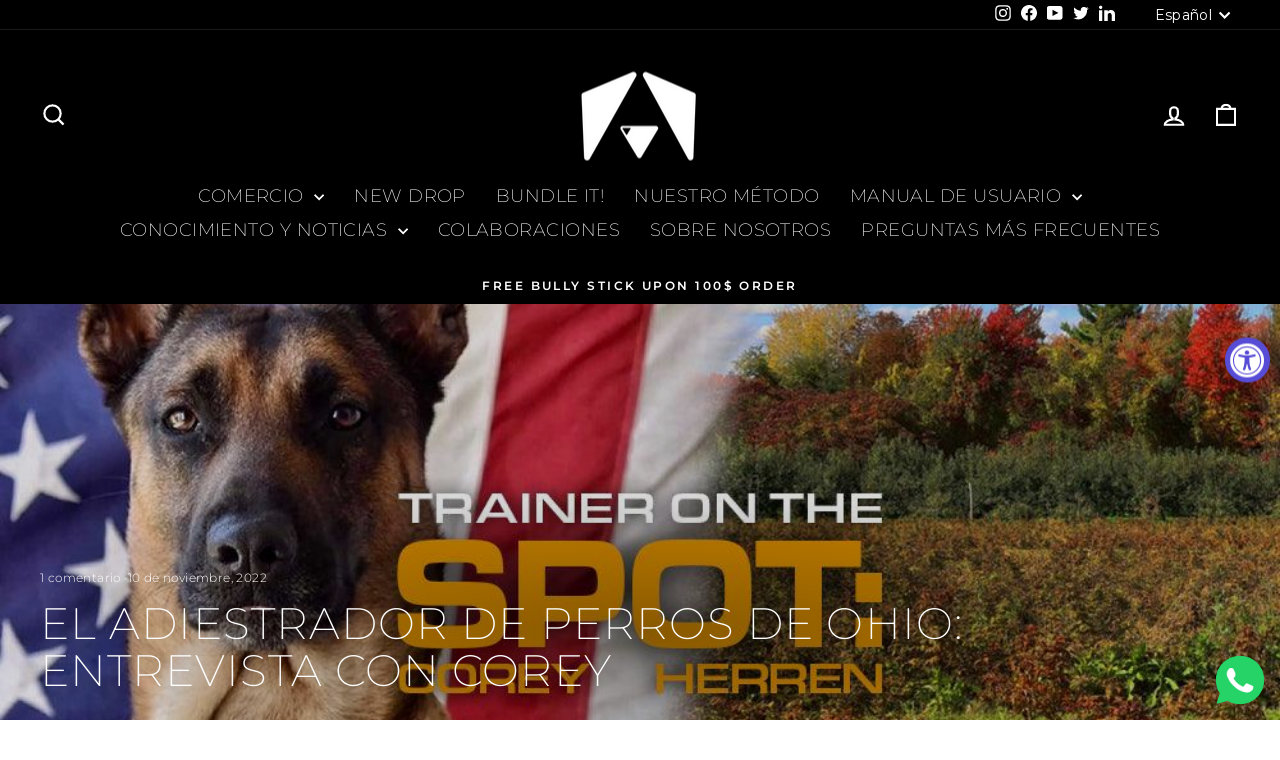

--- FILE ---
content_type: text/css
request_url: https://cdn.shopify.com/extensions/019b2f73-0fda-7492-9f0c-984659b366db/seoon-blog-107/assets/effect-setting.css
body_size: -534
content:
#Avada-snowflakeContainer {
  position: absolute;
  left: 0;
  top: 0;
  width: 100%;
  height: 100%;
  pointer-events: none;
}

.Avada-itemSnowflake {
  padding-left: 15px;
  font-size: 14px;
  line-height: 24px;
  position: fixed;
  user-select: none;
  z-index: 1000;

  -moz-user-select: none;
  -ms-user-select: none;
  -khtml-user-select: none;
  -webkit-user-select: none;
  -webkit-touch-callout: none;
}

.Avada-itemSnowflake:hover {
  cursor: default;
}


--- FILE ---
content_type: application/x-javascript
request_url: https://app.sealsubscriptions.com/shopify/public/status/shop/dogi-style.myshopify.com.js?1769388283
body_size: -265
content:
var sealsubscriptions_settings_updated='1763059484';

--- FILE ---
content_type: application/x-javascript; charset=utf-8
request_url: https://bundler.nice-team.net/app/shop/status/dogi-style.myshopify.com.js?1769388283
body_size: -359
content:
var bundler_settings_updated='1768760382c';

--- FILE ---
content_type: application/javascript
request_url: https://cdn-app.sealsubscriptions.com/shopify/public/js/sealsubscriptions.js?shop=dogi-style.myshopify.com
body_size: 481
content:
	/**
	*	SealSubs loader
	*	version number: 2.0
	*/
	(function(){	
		var loadScript = function (a, b, fail) {
			if (typeof fail === 'undefined') {
				fail = function() {};
			}
			
			var c = document.createElement("script");
			c.type = "text/javascript";
			c.setAttribute("defer", "defer");
			if (c.readyState) {
				c.onreadystatechange = function () {
					("loaded" == c.readyState || "complete" == c.readyState) && (c.onreadystatechange = null, b())
				}
			} else {
				c.onload = function () {
					b();
				}
				c.onerror= function() {
					fail();
				}
			}
			c.src = a;
			document.getElementsByTagName("head")[0].appendChild(c);
		};
		
		appendScriptUrl('dogi-style.myshopify.com');
		
		// get script url and append timestamp of last change
		function appendScriptUrl(shop) {

			var timeStamp 			= Math.floor(Date.now() / (1000*1*1));
			var timestampUrl 		= 'https://app.sealsubscriptions.com/shopify/public/status/shop/'+shop+'.js?'+timeStamp;
			var backupTimestampUrl 	= 'https://cdn-app.sealsubscriptions.com/shopify/public/status/shop/'+shop+'.js?'+timeStamp;
			
			loadScript(timestampUrl, function() {
				// Append app script
				if (typeof sealsubscriptions_settings_updated == 'undefined') {
					sealsubscriptions_settings_updated = 'default-by-script';
				}

				var scriptUrl = "https://cdn-app.sealsubscriptions.com/shopify/public/js/sealsubscriptions-main.js?shop="+shop+"&"+sealsubscriptions_settings_updated;
				
				loadScript(scriptUrl, function(){});
			}, function() {
				// Failure
				loadScript(backupTimestampUrl, function() {
					// Append app script
					if (typeof sealsubscriptions_settings_updated == 'undefined') {
						sealsubscriptions_settings_updated = 'default-by-script';
					}

					var scriptUrl = "https://cdn-app.sealsubscriptions.com/shopify/public/js/sealsubscriptions-main.js?shop="+shop+"&"+sealsubscriptions_settings_updated;
					
					loadScript(scriptUrl, function(){});
				}, function() {});
			});
		}
	})();


--- FILE ---
content_type: text/json
request_url: https://conf.config-security.com/model
body_size: 88
content:
{"title":"recommendation AI model (keras)","structure":"release_id=0x39:4a:26:4c:21:48:23:73:40:7f:2f:37:39:3e:2c:77:5c:71:31:67:6f:33:7c:6f:31:75:72:71:5c;keras;c5tbhckxc7to6cutoo1dyl1inpsxh59d5hgkfmlu5iy97io6zefrl9w0pk3y3wy9358rlcj4","weights":"../weights/394a264c.h5","biases":"../biases/394a264c.h5"}